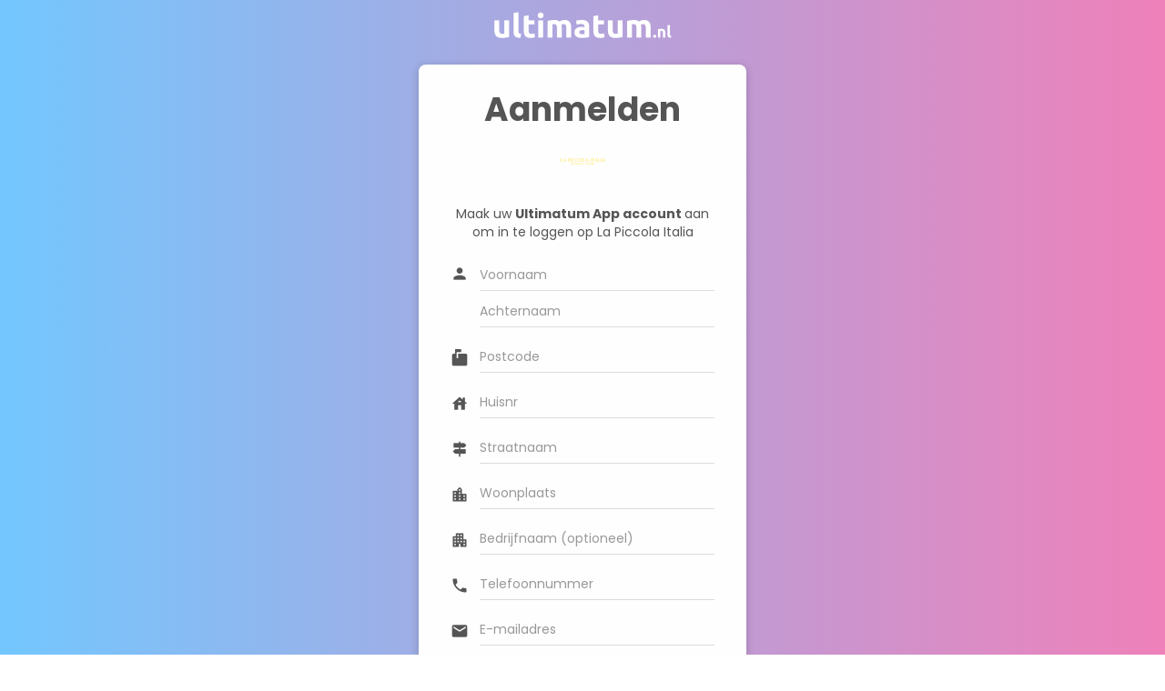

--- FILE ---
content_type: text/html; charset=UTF-8
request_url: https://signon.ultimatumapp.com/customer/register/la-piccola-italia?setLocale=nl
body_size: 1897
content:
<!DOCTYPE html>
<html>

<head>
	<meta charset="UTF-8">
	<meta content="width=device-width, initial-scale=1, maximum-scale=1, user-scalable=no" name="viewport">
	<title>Ultimatumapp - 	Maak een ultimatum app account
</title>
	<!-- Favicon-->
	<link rel="icon" href="../../favicon.ico" type="image/x-icon">

	<!-- Google Fonts -->
	<link href="https://fonts.googleapis.com/css?family=Roboto:400,700&subset=latin,cyrillic-ext" rel="stylesheet" type="text/css">
	<link href="https://fonts.googleapis.com/icon?family=Material+Icons" rel="stylesheet" type="text/css">
	<link href="https://fonts.googleapis.com/css2?family=Poppins:wght@100;200;300;400;500;600;700&display=swap" rel="stylesheet">

	<link rel="preload" as="style" href="https://signon.ultimatumapp.com/bundle/assets/auth-x_SO9yXC.css" /><link rel="stylesheet" href="https://signon.ultimatumapp.com/bundle/assets/auth-x_SO9yXC.css" data-navigate-track="reload" />	<script src="https://www.google.com/recaptcha/enterprise.js" async defer></script>
</head>

<body class="static-page">


<div class="login-box animated flipInX">
	<div class="logo">
		<a href="javascript:void(0);"><img src="https://cdn-03.ultimatumapp.com/images/logo.png" alt="Ultimatum App"/></a>
	</div>
	<div class="card">
		<div class="body">

			<form id="sign_up" method="POST" action="/customer/register">
				<input type="hidden" name="_token" value="lv8tIjI8Grrpw8lLeREiw7KsC1EILoGauo1qwNrZ">
				<div class="msg" style="margin-bottom:20px !important;">
					<h1 class="text-transform-capitalize">Aanmelden <br/>
											<div id="logo" class="logo-box" href="javascript:window.location.reload()">
			            			                <img src="https://signon.ultimatumapp.com/media/1931/logo/225x55/1763713936_MHaxhGzEs3.png" alt="La Piccola Italia" />
			            		       		 	</div>
										</h1>
				</div>
				<div class="msg" style="margin-bottom:20px !important;">Maak uw <strong>Ultimatum App account </strong>
										aan om in te loggen op
					La Piccola Italia
					<input name="store_key" type="hidden" value="la-piccola-italia">
									</div>
				<div class="input-group" style="margin-bottom: 10px !important;">
					<span class="input-group-addon" style="vertical-align: top;">
						<i class="material-icons">person</i>
					</span>
					<div class="form-line">
						<input class="form-control" placeholder="Voornaam" autofocus="" required="" name="first_name" type="text">
					</div>
					<div class="form-line">
						<input class="form-control" placeholder="Achternaam" autofocus="" required="" name="last_name" type="text">
					</div>
				</div>
				<div class="input-group" style="margin-bottom: 10px !important;">
					<span class="input-group-addon">
						<i class="material-icons">markunread_mailbox</i>
					</span>
					<div class="form-line">
						<input class="form-control" placeholder="Postcode" autofocus="" required="" name="postal_code" type="text">
					</div>
				</div>
				<div class="input-group" style="margin-bottom: 10px !important;">
					<span class="input-group-addon">
						<i class="material-icons">house</i>
					</span>
					<div class="form-line">
						<input class="form-control" placeholder="Huisnr" autofocus="" required="" name="house_number" type="text">
					</div>
				</div>
				<div class="input-group" style="margin-bottom: 10px !important;">
					<span class="input-group-addon">
						<i class="material-icons">signpost</i>
					</span>
					<div class="form-line">
						<input class="form-control" placeholder="Straatnaam" autofocus="" required="" name="street_name" type="text">
					</div>
				</div>
				<div class="input-group" style="margin-bottom: 10px !important;">
					<span class="input-group-addon">
						<i class="material-icons">location_city</i>
					</span>
					<div class="form-line">
						<input class="form-control" placeholder="Woonplaats" autofocus="" required="" name="city" type="text">
					</div>
				</div>
				<div class="input-group" style="margin-bottom: 10px !important;">
					<span class="input-group-addon">
						<i class="material-icons">apartment</i>
					</span>
					<div class="form-line">
						<input class="form-control" placeholder="Bedrijfnaam (optioneel)" autofocus="" name="company_name" type="text">
					</div>
				</div>
				<div class="input-group" style="margin-bottom: 10px !important;">
					<span class="input-group-addon">
						<i class="material-icons">phone</i>
					</span>
					<div class="form-line">
						<input class="form-control" placeholder="Telefoonnummer" autofocus="" required="" name="phone_number" type="text">
					</div>
				</div>
				<div class="input-group" style="margin-bottom: 10px !important;">
					<span class="input-group-addon">
						<i class="material-icons">email</i>
					</span>
					<div class="form-line">
						<input class="form-control" placeholder="E-mailadres" autofocus="" required="" name="email" type="text">
					</div>
				</div>
				<div class="input-group" style="margin-bottom: 10px !important;">
                        <span class="input-group-addon">
                            <i class="material-icons">lock</i>
                        </span>
					<div class="form-line">
						<input type="password" class="form-control" name="password" minlength="6" placeholder="Wachtwoord" required>
					</div>
				</div>
				<div class="input-group" style="margin-bottom: 10px !important;">
					<span class="input-group-addon">
						<i class="material-icons">lock</i>
					</span>
					<div class="form-line">
						<input type="password" class="form-control" name="password_confirmation" minlength="6" placeholder="Bevestig wachtwoord" required>
					</div>
				</div>
				<div class="row" style="display:flex;justify-content:center;">
					<div class="col-xs-12" style="text-align:center;width:auto;">
						<button
							class="btn btn-block waves-effect"
							type="submit"
							style="
							background-color: #1F91F3;
							color:white;margin:0 !important;
							font-size:18px;
							padding:10px 18px;
							">
							Registreren
						</button>
					</div>
				</div>
				<div class="row" style="display:flex;justify-content:center;">
					<a href="https://signon.ultimatumapp.com/customer/login/la-piccola-italia?setLocale=nl">
						<span>Ik heb al een account</span>, <span style="font-weight:bold;">Inloggen</span>
					</a>
				</div>
				<div class="row" style="display:flex;justify-content:center;">
					<a href="https://signon.ultimatumapp.com/customer/resend-activation/la-piccola-italia?setLocale=nl">
						Activerings-e-mail opnieuw verzenden
					</a>
				</div>
			</form>
		</div>
	</div>
</div>

<!-- Jquery Core Js -->
<script src="https://signon.ultimatumapp.com/backend/_core/plugins/jquery/jquery.min.js"></script>

<!-- Bootstrap Core Js -->
<script src="https://signon.ultimatumapp.com/backend/_core/plugins/bootstrap/js/bootstrap.js"></script>

<!-- Waves Effect Plugin Js -->
<script src="https://signon.ultimatumapp.com/backend/_core/plugins/node-waves/waves.js"></script>

<!-- Validation Plugin Js -->
<script src="https://signon.ultimatumapp.com/backend/_core/plugins/jquery-validation/jquery.validate.js"></script>

<!-- Custom Js -->
<script src="https://signon.ultimatumapp.com/backend/_core/js/admin.js"></script>
<script src="https://signon.ultimatumapp.com/backend/_core/js/pages/examples/sign-in.js"></script>

<!-- Bootstrap Notify Plugin Js -->
<script src="https://signon.ultimatumapp.com/backend/_core/plugins/bootstrap-notify/bootstrap-notify.js"></script>

</body>
</html>

--- FILE ---
content_type: application/javascript
request_url: https://signon.ultimatumapp.com/backend/_core/plugins/node-waves/waves.js
body_size: 4654
content:
/*!
 * Waves v0.7.5
 * http://fian.my.id/Waves
 *
 * Copyright 2014-2016 Alfiana E. Sibuea and other contributors
 * Released under the MIT license
 * https://github.com/fians/Waves/blob/master/LICENSE
 */

;(function(window, factory) {
    'use strict';

    // AMD. Register as an anonymous module.  Wrap in function so we have access
    // to root via `this`.
    if (typeof define === 'function' && define.amd) {
        define([], function() {
            return factory.apply(window);
        });
    }

    // Node. Does not work with strict CommonJS, but only CommonJS-like
    // environments that support module.exports, like Node.
    else if (typeof exports === 'object') {
        module.exports = factory.call(window);
    }

    // Browser globals.
    else {
        window.Waves = factory.call(window);
    }
})(typeof global === 'object' ? global : this, function() {
    'use strict';

    var Waves            = Waves || {};
    var $$               = document.querySelectorAll.bind(document);
    var toString         = Object.prototype.toString;
    var isTouchAvailable = 'ontouchstart' in window;


    // Find exact position of element
    function isWindow(obj) {
        return obj !== null && obj === obj.window;
    }

    function getWindow(elem) {
        return isWindow(elem) ? elem : elem.nodeType === 9 && elem.defaultView;
    }

    function isObject(value) {
        var type = typeof value;
        return type === 'function' || type === 'object' && !!value;
    }

    function isDOMNode(obj) {
        return isObject(obj) && obj.nodeType > 0;
    }

    function getWavesElements(nodes) {
        var stringRepr = toString.call(nodes);

        if (stringRepr === '[object String]') {
            return $$(nodes);
        } else if (isObject(nodes) && /^\[object (Array|HTMLCollection|NodeList|Object)\]$/.test(stringRepr) && nodes.hasOwnProperty('length')) {
            return nodes;
        } else if (isDOMNode(nodes)) {
            return [nodes];
        }

        return [];
    }

    function offset(elem) {
        var docElem, win,
            box = { top: 0, left: 0 },
            doc = elem && elem.ownerDocument;

        docElem = doc.documentElement;

        if (typeof elem.getBoundingClientRect !== typeof undefined) {
            box = elem.getBoundingClientRect();
        }
        win = getWindow(doc);
        return {
            top: box.top + win.pageYOffset - docElem.clientTop,
            left: box.left + win.pageXOffset - docElem.clientLeft
        };
    }

    function convertStyle(styleObj) {
        var style = '';

        for (var prop in styleObj) {
            if (styleObj.hasOwnProperty(prop)) {
                style += (prop + ':' + styleObj[prop] + ';');
            }
        }

        return style;
    }

    var Effect = {

        // Effect duration
        duration: 750,

        // Effect delay (check for scroll before showing effect)
        delay: 200,

        show: function(e, element, velocity) {

            // Disable right click
            if (e.button === 2) {
                return false;
            }

            element = element || this;

            // Create ripple
            var ripple = document.createElement('div');
            ripple.className = 'waves-ripple waves-rippling';
            element.appendChild(ripple);

            // Get click coordinate and element width
            var pos       = offset(element);
            var relativeY = 0;
            var relativeX = 0;
            // Support for touch devices
            if('touches' in e && e.touches.length) {
                relativeY   = (e.touches[0].pageY - pos.top);
                relativeX   = (e.touches[0].pageX - pos.left);
            }
            //Normal case
            else {
                relativeY   = (e.pageY - pos.top);
                relativeX   = (e.pageX - pos.left);
            }
            // Support for synthetic events
            relativeX = relativeX >= 0 ? relativeX : 0;
            relativeY = relativeY >= 0 ? relativeY : 0;

            var scale     = 'scale(' + ((element.clientWidth / 100) * 3) + ')';
            var translate = 'translate(0,0)';

            if (velocity) {
                translate = 'translate(' + (velocity.x) + 'px, ' + (velocity.y) + 'px)';
            }

            // Attach data to element
            ripple.setAttribute('data-hold', Date.now());
            ripple.setAttribute('data-x', relativeX);
            ripple.setAttribute('data-y', relativeY);
            ripple.setAttribute('data-scale', scale);
            ripple.setAttribute('data-translate', translate);

            // Set ripple position
            var rippleStyle = {
                top: relativeY + 'px',
                left: relativeX + 'px'
            };

            ripple.classList.add('waves-notransition');
            ripple.setAttribute('style', convertStyle(rippleStyle));
            ripple.classList.remove('waves-notransition');

            // Scale the ripple
            rippleStyle['-webkit-transform'] = scale + ' ' + translate;
            rippleStyle['-moz-transform'] = scale + ' ' + translate;
            rippleStyle['-ms-transform'] = scale + ' ' + translate;
            rippleStyle['-o-transform'] = scale + ' ' + translate;
            rippleStyle.transform = scale + ' ' + translate;
            rippleStyle.opacity = '1';

            var duration = e.type === 'mousemove' ? 2500 : Effect.duration;
            rippleStyle['-webkit-transition-duration'] = duration + 'ms';
            rippleStyle['-moz-transition-duration']    = duration + 'ms';
            rippleStyle['-o-transition-duration']      = duration + 'ms';
            rippleStyle['transition-duration']         = duration + 'ms';

            ripple.setAttribute('style', convertStyle(rippleStyle));
        },

        hide: function(e, element) {
            element = element || this;

            var ripples = element.getElementsByClassName('waves-rippling');

            for (var i = 0, len = ripples.length; i < len; i++) {
                removeRipple(e, element, ripples[i]);
            }
        }
    };

    /**
     * Collection of wrapper for HTML element that only have single tag
     * like <input> and <img>
     */
    var TagWrapper = {

        // Wrap <input> tag so it can perform the effect
        input: function(element) {

            var parent = element.parentNode;

            // If input already have parent just pass through
            if (parent.tagName.toLowerCase() === 'i' && parent.classList.contains('waves-effect')) {
                return;
            }

            // Put element class and style to the specified parent
            var wrapper       = document.createElement('i');
            wrapper.className = element.className + ' waves-input-wrapper';
            element.className = 'waves-button-input';

            // Put element as child
            parent.replaceChild(wrapper, element);
            wrapper.appendChild(element);

            // Apply element color and background color to wrapper
            var elementStyle    = window.getComputedStyle(element, null);
            var color           = elementStyle.color;
            var backgroundColor = elementStyle.backgroundColor;

            wrapper.setAttribute('style', 'color:' + color + ';background:' + backgroundColor);
            element.setAttribute('style', 'background-color:rgba(0,0,0,0);');

        },

        // Wrap <img> tag so it can perform the effect
        img: function(element) {

            var parent = element.parentNode;

            // If input already have parent just pass through
            if (parent.tagName.toLowerCase() === 'i' && parent.classList.contains('waves-effect')) {
                return;
            }

            // Put element as child
            var wrapper  = document.createElement('i');
            parent.replaceChild(wrapper, element);
            wrapper.appendChild(element);

        }
    };

    /**
     * Hide the effect and remove the ripple. Must be
     * a separate function to pass the JSLint...
     */
    function removeRipple(e, el, ripple) {

        // Check if the ripple still exist
        if (!ripple) {
            return;
        }

        ripple.classList.remove('waves-rippling');

        var relativeX = ripple.getAttribute('data-x');
        var relativeY = ripple.getAttribute('data-y');
        var scale     = ripple.getAttribute('data-scale');
        var translate = ripple.getAttribute('data-translate');

        // Get delay beetween mousedown and mouse leave
        var diff = Date.now() - Number(ripple.getAttribute('data-hold'));
        var delay = 350 - diff;

        if (delay < 0) {
            delay = 0;
        }

        if (e.type === 'mousemove') {
            delay = 150;
        }

        // Fade out ripple after delay
        var duration = e.type === 'mousemove' ? 2500 : Effect.duration;

        setTimeout(function() {

            var style = {
                top: relativeY + 'px',
                left: relativeX + 'px',
                opacity: '0',

                // Duration
                '-webkit-transition-duration': duration + 'ms',
                '-moz-transition-duration': duration + 'ms',
                '-o-transition-duration': duration + 'ms',
                'transition-duration': duration + 'ms',
                '-webkit-transform': scale + ' ' + translate,
                '-moz-transform': scale + ' ' + translate,
                '-ms-transform': scale + ' ' + translate,
                '-o-transform': scale + ' ' + translate,
                'transform': scale + ' ' + translate
            };

            ripple.setAttribute('style', convertStyle(style));

            setTimeout(function() {
                try {
                    el.removeChild(ripple);
                } catch (e) {
                    return false;
                }
            }, duration);

        }, delay);
    }


    /**
     * Disable mousedown event for 500ms during and after touch
     */
    var TouchHandler = {

        /* uses an integer rather than bool so there's no issues with
         * needing to clear timeouts if another touch event occurred
         * within the 500ms. Cannot mouseup between touchstart and
         * touchend, nor in the 500ms after touchend. */
        touches: 0,

        allowEvent: function(e) {

            var allow = true;

            if (/^(mousedown|mousemove)$/.test(e.type) && TouchHandler.touches) {
                allow = false;
            }

            return allow;
        },
        registerEvent: function(e) {
            var eType = e.type;

            if (eType === 'touchstart') {

                TouchHandler.touches += 1; // push

            } else if (/^(touchend|touchcancel)$/.test(eType)) {

                setTimeout(function() {
                    if (TouchHandler.touches) {
                        TouchHandler.touches -= 1; // pop after 500ms
                    }
                }, 500);

            }
        }
    };


    /**
     * Delegated click handler for .waves-effect element.
     * returns null when .waves-effect element not in "click tree"
     */
    function getWavesEffectElement(e) {

        if (TouchHandler.allowEvent(e) === false) {
            return null;
        }

        var element = null;
        var target = e.target || e.srcElement;

        while (target.parentElement !== null) {
            if (target.classList.contains('waves-effect') && (!(target instanceof SVGElement))) {
                element = target;
                break;
            }
            target = target.parentElement;
        }

        return element;
    }

    /**
     * Bubble the click and show effect if .waves-effect elem was found
     */
    function showEffect(e) {

        // Disable effect if element has "disabled" property on it
        // In some cases, the event is not triggered by the current element
        // if (e.target.getAttribute('disabled') !== null) {
        //     return;
        // }

        var element = getWavesEffectElement(e);

        if (element !== null) {

            // Make it sure the element has either disabled property, disabled attribute or 'disabled' class
            if (element.disabled || element.getAttribute('disabled') || element.classList.contains('disabled')) {
                return;
            }

            TouchHandler.registerEvent(e);

            if (e.type === 'touchstart' && Effect.delay) {

                var hidden = false;

                var timer = setTimeout(function () {
                    timer = null;
                    Effect.show(e, element);
                }, Effect.delay);

                var hideEffect = function(hideEvent) {

                    // if touch hasn't moved, and effect not yet started: start effect now
                    if (timer) {
                        clearTimeout(timer);
                        timer = null;
                        Effect.show(e, element);
                    }
                    if (!hidden) {
                        hidden = true;
                        Effect.hide(hideEvent, element);
                    }
                };

                var touchMove = function(moveEvent) {
                    if (timer) {
                        clearTimeout(timer);
                        timer = null;
                    }
                    hideEffect(moveEvent);
                };

                element.addEventListener('touchmove', touchMove, false);
                element.addEventListener('touchend', hideEffect, false);
                element.addEventListener('touchcancel', hideEffect, false);

            } else {

                Effect.show(e, element);

                if (isTouchAvailable) {
                    element.addEventListener('touchend', Effect.hide, false);
                    element.addEventListener('touchcancel', Effect.hide, false);
                }

                element.addEventListener('mouseup', Effect.hide, false);
                element.addEventListener('mouseleave', Effect.hide, false);
            }
        }
    }

    Waves.init = function(options) {
        var body = document.body;

        options = options || {};

        if ('duration' in options) {
            Effect.duration = options.duration;
        }

        if ('delay' in options) {
            Effect.delay = options.delay;
        }

        if (isTouchAvailable) {
            body.addEventListener('touchstart', showEffect, false);
            body.addEventListener('touchcancel', TouchHandler.registerEvent, false);
            body.addEventListener('touchend', TouchHandler.registerEvent, false);
        }

        body.addEventListener('mousedown', showEffect, false);
    };


    /**
     * Attach Waves to dynamically loaded inputs, or add .waves-effect and other
     * waves classes to a set of elements. Set drag to true if the ripple mouseover
     * or skimming effect should be applied to the elements.
     */
    Waves.attach = function(elements, classes) {

        elements = getWavesElements(elements);

        if (toString.call(classes) === '[object Array]') {
            classes = classes.join(' ');
        }

        classes = classes ? ' ' + classes : '';

        var element, tagName;

        for (var i = 0, len = elements.length; i < len; i++) {

            element = elements[i];
            tagName = element.tagName.toLowerCase();

            if (['input', 'img'].indexOf(tagName) !== -1) {
                TagWrapper[tagName](element);
                element = element.parentElement;
            }

            if (element.className.indexOf('waves-effect') === -1) {
                element.className += ' waves-effect' + classes;
            }
        }
    };


    /**
     * Cause a ripple to appear in an element via code.
     */
    Waves.ripple = function(elements, options) {
        elements = getWavesElements(elements);
        var elementsLen = elements.length;

        options          = options || {};
        options.wait     = options.wait || 0;
        options.position = options.position || null; // default = centre of element


        if (elementsLen) {
            var element, pos, off, centre = {}, i = 0;
            var mousedown = {
                type: 'mousedown',
                button: 1
            };
            var hideRipple = function(mouseup, element) {
                return function() {
                    Effect.hide(mouseup, element);
                };
            };

            for (; i < elementsLen; i++) {
                element = elements[i];
                pos = options.position || {
                    x: element.clientWidth / 2,
                    y: element.clientHeight / 2
                };

                off      = offset(element);
                centre.x = off.left + pos.x;
                centre.y = off.top + pos.y;

                mousedown.pageX = centre.x;
                mousedown.pageY = centre.y;

                Effect.show(mousedown, element);

                if (options.wait >= 0 && options.wait !== null) {
                    var mouseup = {
                        type: 'mouseup',
                        button: 1
                    };

                    setTimeout(hideRipple(mouseup, element), options.wait);
                }
            }
        }
    };

    /**
     * Remove all ripples from an element.
     */
    Waves.calm = function(elements) {
        elements = getWavesElements(elements);
        var mouseup = {
            type: 'mouseup',
            button: 1
        };

        for (var i = 0, len = elements.length; i < len; i++) {
            Effect.hide(mouseup, elements[i]);
        }
    };

    /**
     * Deprecated API fallback
     */
    Waves.displayEffect = function(options) {
        console.error('Waves.displayEffect() has been deprecated and will be removed in future version. Please use Waves.init() to initialize Waves effect');
        Waves.init(options);
    };

    return Waves;
});


--- FILE ---
content_type: application/javascript
request_url: https://signon.ultimatumapp.com/backend/_core/js/admin.js
body_size: 5026
content:
if (typeof jQuery === "undefined") {
    throw new Error("jQuery plugins need to be before this file");
}

$.AdminBSB = {};
$.AdminBSB.options = {
    colors: {
        red: '#F44336',
        pink: '#E91E63',
        purple: '#9C27B0',
        deepPurple: '#673AB7',
        indigo: '#3F51B5',
        blue: '#2196F3',
        lightBlue: '#03A9F4',
        cyan: '#00BCD4',
        teal: '#009688',
        green: '#4CAF50',
        lightGreen: '#8BC34A',
        lime: '#CDDC39',
        yellow: '#ffe821',
        amber: '#FFC107',
        orange: '#FF9800',
        deepOrange: '#FF5722',
        brown: '#795548',
        grey: '#9E9E9E',
        blueGrey: '#607D8B',
        black: '#000000',
        white: '#ffffff'
    },
    leftSideBar: {
        scrollColor: 'rgba(0,0,0,0.5)',
        scrollWidth: '4px',
        scrollAlwaysVisible: false,
        scrollBorderRadius: '0',
        scrollRailBorderRadius: '0',
        scrollActiveItemWhenPageLoad: true,
        breakpointWidth: 1696
    },
    dropdownMenu: {
        effectIn: 'fadeIn',
        effectOut: 'fadeOut'
    }
}

/* Left Sidebar - Function =================================================================================================
*  You can manage the left sidebar menu options
*  
*/
$.AdminBSB.leftSideBar = {
    activate: function () {
        var _this = this;
        var $body = $('body');
        var $overlay = $('.overlay');
        var sidebar_toggle = $('.sidebar-toggle')

        //Close sidebar
        $(window).click(function (e) {
            var $target = $(e.target);
            if (e.target.nodeName.toLowerCase() === 'i') { $target = $(e.target).parent(); }

            if (!$target.hasClass('bars') && _this.isOpen() && $target.parents('#leftsidebar').length === 0) {
                if (!$target.hasClass('js-right-sidebar')) $overlay.fadeOut();
                $body.removeClass('overlay-open');
            }
        });

        $.each($('.menu-toggle.toggled'), function (i, val) {
            $(val).next().slideToggle(0);
        });

        //When page load
        $.each($('.menu .list li.active'), function (i, val) {
            var $activeAnchors = $(val).find('a:eq(0)');

            $activeAnchors.addClass('toggled');
            $activeAnchors.next().show();
        });

        //Collapse or Expand Menu
        $('.menu-toggle').on('click', function (e) {
            var $this = $(this);
            var $content = $this.next();

            if ($($this.parents('ul')[0]).hasClass('list')) {
                var $not = $(e.target).hasClass('menu-toggle') ? e.target : $(e.target).parents('.menu-toggle');

                $.each($('.menu-toggle.toggled').not($not).next(), function (i, val) {
                    if ($(val).is(':visible')) {
                        $(val).prev().toggleClass('toggled');
                        $(val).slideUp();
                    }
                });
            }

            $this.toggleClass('toggled');
            $content.slideToggle(320);
        });

        //Set menu height
        _this.setMenuHeight(true);
        _this.checkStatusForResize(true);
        $(window).resize(function () {
            _this.setMenuHeight(false);
            _this.checkStatusForResize(false);
        });

        //Set Waves
        Waves.attach('.menu .list a', ['waves-block']);
        Waves.init();
    },
    setMenuHeight: function (isFirstTime) {
        /*if (typeof $.fn.slimScroll != 'undefined') {
            var configs = $.AdminBSB.options.leftSideBar;
            var height = ($(window).height() - ($('.legal').outerHeight() + $('.user-info').outerHeight() + $('.navbar').innerHeight()));
            var $el = $('.list');

            if (!isFirstTime) {
                $el.slimscroll({
                    destroy: true
                });
            }

            $el.slimscroll({
                height: height + "px",
                color: configs.scrollColor,
                size: configs.scrollWidth,
                alwaysVisible: configs.scrollAlwaysVisible,
                borderRadius: configs.scrollBorderRadius,
                railBorderRadius: configs.scrollRailBorderRadius
            });

            //Scroll active menu item when page load, if option set = true
            if ($.AdminBSB.options.leftSideBar.scrollActiveItemWhenPageLoad) {
                var item = $('.menu .list li.active')[0];
                if (item) {
                    var activeItemOffsetTop = item.offsetTop;
                    if (activeItemOffsetTop > 150) $el.slimscroll({ scrollTo: activeItemOffsetTop + 'px' });
                }
            }
        }*/
    },


    setSideBarHidden: function (){

        localStorage.setItem('hide_navigation', true);
        this.checkStatusForResize(true);

    },

    setSideBarVisible: function (){

        localStorage.removeItem('hide_navigation');
        this.checkStatusForResize(true);
    },

    checkStatusForResize: function (firstTime) {
        var $body = $('body');
        var $openCloseBar = $('.navbar .navbar-header .bars');
        var width = $body.width();
        var windowInnerWidth = window.innerWidth;
        var navbar = $('.navbar');
        var navbarHeader = $('.navbar-header');
        var sidebar_toggle = $('.sidebar-toggle');
        

        if (firstTime) {
            $body.find('.content, .sidebar').addClass('no-animate').delay(1000).queue(function () {
                $(this).removeClass('no-animate').dequeue();
            });
        }

        var hide_navigation = localStorage.getItem('hide_navigation');
        if(hide_navigation){
            $('.setSideBarVisible').show();
            $('.setSideBarHidden').hide();
            sidebar_toggle.css('left', '0px');
        }else{
            $('.setSideBarHidden').show();
            $('.setSideBarVisible').hide();
            sidebar_toggle.css('left', '0px');

        }

        if (width < $.AdminBSB.options.leftSideBar.breakpointWidth || hide_navigation) {
            $body.addClass('ls-closed');
            navbar.addClass('navbar-closed');
            $openCloseBar.fadeIn();
            
            // For mobile screen 
            if(windowInnerWidth >= 768){
                navbarHeader.attr('style', 'margin-left:30px !important; justify-content:left;');
            }else{
                navbarHeader.attr('style', 'margin-left:0 !important');
            }
        }
        else {
            $body.removeClass('ls-closed');
            navbar.removeClass('navbar-closed');
            $openCloseBar.fadeOut();

            // For mobile screen 
            if(windowInnerWidth >= 768){
                navbarHeader.attr('style', 'margin-left:0 !important; justify-content:left;');
            }
        }
    },
    isOpen: function () {

        return $('body').hasClass('overlay-open');
    }
};
//==========================================================================================================================

/* Right Sidebar - Function ================================================================================================
*  You can manage the right sidebar menu options
*  
*/
$.AdminBSB.rightSideBar = {
    activate: function () {
        var _this = this;
        var $sidebar = $('#rightsidebar');
        var $overlay = $('.overlay');

        //Close sidebar
        $(window).click(function (e) {
            var $target = $(e.target);
            if (e.target.nodeName.toLowerCase() === 'i') { $target = $(e.target).parent(); }

            if (!$target.hasClass('js-right-sidebar') && _this.isOpen() && $target.parents('#rightsidebar').length === 0) {
                if (!$target.hasClass('bars')) $overlay.fadeOut();
                $sidebar.removeClass('open');
            }
        });

        $('.js-right-sidebar').on('click', function () {
            $sidebar.toggleClass('open');
            if (_this.isOpen()) { $overlay.fadeIn(); } else { $overlay.fadeOut(); }
        });
    },
    isOpen: function () {
        return $('.right-sidebar').hasClass('open');
    }
}
//==========================================================================================================================

/* Searchbar - Function ================================================================================================
*  You can manage the search bar
*  
*/
var $searchBar = $('.search-bar');
$.AdminBSB.search = {
    activate: function(){
        var _this = this;
        _this.resultBox = $('#search_results .list-group');


        //Search button click event
        $('.js-search').on('click', function(){
            _this.showSearchBar();
        });

        //Close search click event
        $searchBar.find('.close-search').on('click', function(){
            _this.hideSearchBar();
        });

        //ESC key on pressed
        $('#searchbar').on('keyup', function(e){

            if($('.search-bar.open').length == 0){
                _this.showSearchBar();
            }

            // Search term
            _this.term = $.trim($('#searchbar').val()).toLowerCase();
            //console.log('_this.term', _this.term);

            if(e.keyCode == 27){
                _this.hideSearchBar();

            // Search only when string lengts is bigger than 2
            }else if(_this.term.length >= 2){

                clearTimeout(this.timeout);
                this.timeout = setTimeout(function(){

                    var term_type = _this.detectSearchTerm(_this.term);
                    //console.log(term_type);

                    if(_this.term.length >= 2){

                        $.ajax({
                            url: base_path + '/search/' + term_type + '/' + encodeURIComponent(_this.term),
                        })
                        .done(function(response) {

                            if(response.url){
                                window.location.href = response.url;
                                return false;
                            }

                            _this.resultBox.html('');

                            if(response.data.length > 0) {
                                $.each(response.data, function(i, {title, text, link, icon, lastOrderActivity, isDeleted}){

                                    const deleteWarning = isDeleted ? '<div class="h-fit flex justify-center items-center bg-red-1 rounded-full px-[10px] py-[5px] text-white">Verwijderd</div>' : '';
                                    const element = `
                                        <a href="${base_path}/${link}" class="list-group-item flex gap-[20px] items-center">
                                            <div class="icon">
                                                <i class="material-icons ${lastOrderActivity? "col-green": "col-red"}">${icon}</i>
                                            </div>
                                            <div>
                                                <h4 class="list-group-item-heading">${title}</h4>
                                                <p class="list-group-item-text">${text}</p>
                                            </div>
                                            ${deleteWarning}
                                        </a>`;

                                    _this.resultBox.append(element);
                                })
                            }


                            //console.log(data);
                        })
                        .fail(function(xhr, status, err) {
                            alert(JSON.stringify(xhr.responseJSON, null, 2));
                        });
                    }


                }, 750);
            }
        });
    },
    detectSearchTerm: function(term){

        var type = 'default';
        console.log(term);
        // Test for order number
        if(term.match(/^([0-9]{2})m([0-9]{1,})n([0-9]{1,})$/)){
            type = 'order_number';
            $searchBar.find('.search-icon .material-icons').text('receipt');

        // Test for store id
        }else if(term.match(/^s([0-9]{1,})$/)){
            type = 'store_id';
            $searchBar.find('.search-icon .material-icons').text('grade');

        }else if(term.match(/^m([0-9]{1,})$/)){
            type = 'merchant_id';
            $searchBar.find('.search-icon .material-icons').text('grade');

        }else if(term.match(/^(0[1-9]|[1-2][0-9]|3[0-1])-(0[1-9]|1[0-2])-[0-9]{4}$/)){
            type = 'date';
            $searchBar.find('.search-icon .material-icons').text('date_range');

        }else if(term.match(/^(0[1-9]|[1-2][0-9]|3[0-1])-(0[1-9]|1[0-2])$/)){
            type = 'date';
            $searchBar.find('.search-icon .material-icons').text('date_range');

        }else if(term.match(/^(\+|0)(\d{8,})$/)){
            //^(\+|0)([\d, ,\-,(,)]{8,})$ //for extra phone num chars
            type = 'phone_number';
            $searchBar.find('.search-icon .material-icons').text('phone');
        }else{
            $searchBar.find('.search-icon .material-icons').text('search');
        }

        return type;
    },
    showSearchBar: function(){
        $searchBar.addClass('open');
        $('#overlay').show();
        $searchBar.find('input[type="text"]').focus();
    },
    hideSearchBar: function(){
        $searchBar.removeClass('open');
        $('#overlay').hide();
        $searchBar.find('input[type="text"]').val('');
        $('body').focus();
    }
}
//==========================================================================================================================

/* Navbar - Function =======================================================================================================
*  You can manage the navbar
*  
*/
$.AdminBSB.navbar = {
    activate: function () {
        var $body = $('body');
        var $overlay = $('.overlay');
        var sidebar_toggle = $('.sidebar-toggle');

        //Open left sidebar panel
        $('.bars').on('click', function () {
            $body.toggleClass('overlay-open');
            if ($body.hasClass('overlay-open')) { 
                $overlay.fadeIn(); 
                sidebar_toggle.css('left', '320px');
            
            } else { $overlay.fadeOut(); 
                sidebar_toggle.css('left', '0px');
            }
        });

        //Close collapse bar on click event
        $('.nav [data-close="true"]').on('click', function () {
            var isVisible = $('.navbar-toggle').is(':visible');
            var $navbarCollapse = $('.navbar-collapse');

            if (isVisible) {
                $navbarCollapse.slideUp(function () {
                    $navbarCollapse.removeClass('in').removeAttr('style');
                });
            }
        });
    }
}
//==========================================================================================================================

/* Input - Function ========================================================================================================
*  You can manage the inputs(also textareas) with name of class 'form-control'
*  
*/
$.AdminBSB.input = {
    activate: function ($parentSelector) {
        $parentSelector = $parentSelector || $('body');

        //On focus event
        $parentSelector.find('.form-control').focus(function () {
            $(this).closest('.form-line').addClass('focused');
        });

        //On focusout event
        $parentSelector.find('.form-control').focusout(function () {
            var $this = $(this);
            if ($this.parents('.form-group').hasClass('form-float')) {
                if ($this.val() == '') { $this.parents('.form-line').removeClass('focused'); }
            }
            else {
                $this.parents('.form-line').removeClass('focused');
            }
        });

        //On label click
        $parentSelector.on('click', '.form-float .form-line .form-label', function () {
            $(this).parent().find('input').focus();
        });

        //Not blank form
        $parentSelector.find('.form-control').each(function () {
            if ($(this).val() !== '') {
                $(this).parents('.form-line').addClass('focused');
            }
        });
    }
}
//==========================================================================================================================

/* Form - Select - Function ================================================================================================
*  You can manage the 'select' of form elements
*  
*/
$.AdminBSB.select = {
    activate: function () {
        if ($.fn.selectpicker) {
            $.fn.selectpicker.Constructor.DEFAULTS.deselectAllText = 'Deselecteer alles';
            $.fn.selectpicker.Constructor.DEFAULTS.selectAllText = 'Selecteer alles';
             $('select:not(.ms)').selectpicker(); 
        }
    }
}
//==========================================================================================================================

/* DropdownMenu - Function =================================================================================================
*  You can manage the dropdown menu
*  
*/

$.AdminBSB.dropdownMenu = {
    activate: function () {
        var _this = this;

        $('.dropdown, .dropup, .btn-group').on({
            "show.bs.dropdown": function () {
                var dropdown = _this.dropdownEffect(this);
                _this.dropdownEffectStart(dropdown, dropdown.effectIn);
            },
            "shown.bs.dropdown": function () {
                var dropdown = _this.dropdownEffect(this);
                if (dropdown.effectIn && dropdown.effectOut) {
                    _this.dropdownEffectEnd(dropdown, function () { });
                }
            },
            "hide.bs.dropdown": function (e) {
                var dropdown = _this.dropdownEffect(this);
                if (dropdown.effectOut) {
                    e.preventDefault();
                    _this.dropdownEffectStart(dropdown, dropdown.effectOut);
                    _this.dropdownEffectEnd(dropdown, function () {
                        dropdown.dropdown.removeClass('open');
                    });
                }
            }
        });

        //Set Waves
        Waves.attach('.dropdown-menu li a', ['waves-block']);
        Waves.init();
    },
    dropdownEffect: function (target) {
        var effectIn = $.AdminBSB.options.dropdownMenu.effectIn, effectOut = $.AdminBSB.options.dropdownMenu.effectOut;
        var dropdown = $(target), dropdownMenu = $('.dropdown-menu', target);

        if (dropdown.length > 0) {
            var udEffectIn = dropdown.data('effect-in');
            var udEffectOut = dropdown.data('effect-out');
            if (udEffectIn !== undefined) { effectIn = udEffectIn; }
            if (udEffectOut !== undefined) { effectOut = udEffectOut; }
        }

        return {
            target: target,
            dropdown: dropdown,
            dropdownMenu: dropdownMenu,
            effectIn: effectIn,
            effectOut: effectOut
        };
    },
    dropdownEffectStart: function (data, effectToStart) {
        if (effectToStart) {
            data.dropdown.addClass('dropdown-animating');
            data.dropdownMenu.addClass('animated dropdown-animated');
            data.dropdownMenu.addClass(effectToStart);
        }
    },
    dropdownEffectEnd: function (data, callback) {
        var animationEnd = 'webkitAnimationEnd mozAnimationEnd MSAnimationEnd oanimationend animationend';
        data.dropdown.one(animationEnd, function () {
            data.dropdown.removeClass('dropdown-animating');
            data.dropdownMenu.removeClass('animated dropdown-animated');
            data.dropdownMenu.removeClass(data.effectIn);
            data.dropdownMenu.removeClass(data.effectOut);

            if (typeof callback == 'function') {
                callback();
            }
        });
    }
}
//==========================================================================================================================

/* Browser - Function ======================================================================================================
*  You can manage browser
*  
*/
var edge = 'Microsoft Edge';
var ie10 = 'Internet Explorer 10';
var ie11 = 'Internet Explorer 11';
var opera = 'Opera';
var firefox = 'Mozilla Firefox';
var chrome = 'Google Chrome';
var safari = 'Safari';

$.AdminBSB.browser = {
    activate: function () {
        var _this = this;
        var className = _this.getClassName();

        if (className !== '') $('html').addClass(_this.getClassName());
    },
    getBrowser: function () {
        var userAgent = navigator.userAgent.toLowerCase();

        if (/edge/i.test(userAgent)) {
            return edge;
        } else if (/rv:11/i.test(userAgent)) {
            return ie11;
        } else if (/msie 10/i.test(userAgent)) {
            return ie10;
        } else if (/opr/i.test(userAgent)) {
            return opera;
        } else if (/chrome/i.test(userAgent)) {
            return chrome;
        } else if (/firefox/i.test(userAgent)) {
            return firefox;
        } else if (!!navigator.userAgent.match(/Version\/[\d\.]+.*Safari/)) {
            return safari;
        }

        return undefined;
    },
    getClassName: function () {
        var browser = this.getBrowser();

        if (browser === edge) {
            return 'edge';
        } else if (browser === ie11) {
            return 'ie11';
        } else if (browser === ie10) {
            return 'ie10';
        } else if (browser === opera) {
            return 'opera';
        } else if (browser === chrome) {
            return 'chrome';
        } else if (browser === firefox) {
            return 'firefox';
        } else if (browser === safari) {
            return 'safari';
        } else {
            return '';
        }
    }
}
//==========================================================================================================================

$(function () {
    $.AdminBSB.browser.activate();
    $.AdminBSB.leftSideBar.activate();
    $.AdminBSB.rightSideBar.activate();
    $.AdminBSB.navbar.activate();
    $.AdminBSB.dropdownMenu.activate();
    $.AdminBSB.input.activate();
    $.AdminBSB.select.activate();
    $.AdminBSB.search.activate();

    setTimeout(function () { $('.page-loader-wrapper').fadeOut(); }, 50);
});
